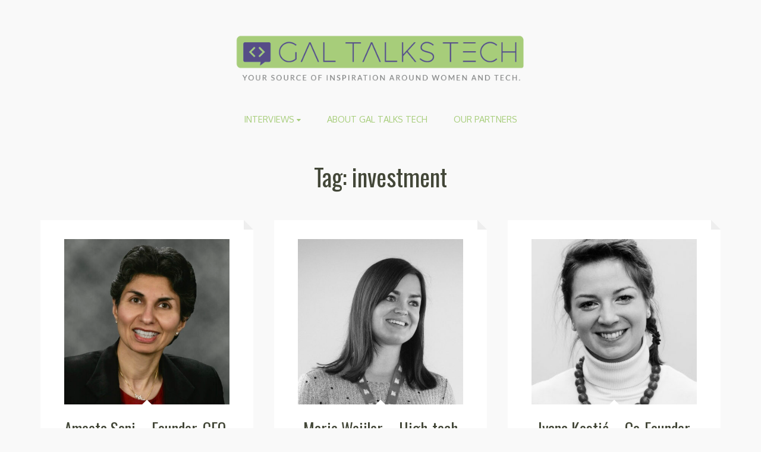

--- FILE ---
content_type: text/html; charset=UTF-8
request_url: https://www.galtalkstech.com/tag/investment/
body_size: 10640
content:
<!DOCTYPE html>
<html lang="en-GB">
<head>
<meta http-equiv="Content-Type" content="text/html; charset=UTF-8" />
<meta name="generator" content="WordPress 6.9" />
<meta name="viewport" content="width=device-width, initial-scale=1.0">

<link rel="alternate" type="application/rss+xml" title="RSS 2.0" href="https://www.galtalkstech.com/feed/" />
<link rel="pingback" href="https://www.galtalkstech.com/xmlrpc.php" />
<link rel="shortcut icon" href="https://www.galtalkstech.com/wp-content/uploads/2021/11/cropped-GTT-Logo_Final-02-1.png" /><link rel="apple-touch-icon-precomposed" href="https://www.galtalkstech.com/wp-content/uploads/2021/11/cropped-GTT-Logo_Final-02-1.png" />
<!--[if lt IE 9]>
    <script src="http://html5shim.googlecode.com/svn/trunk/html5.js"></script> 
<![endif]--> 

<meta name='robots' content='index, follow, max-image-preview:large, max-snippet:-1, max-video-preview:-1' />

	<!-- This site is optimized with the Yoast SEO plugin v26.8 - https://yoast.com/product/yoast-seo-wordpress/ -->
	<title>investment Archives &#8226; Gal Talks Tech</title>
	<link rel="canonical" href="https://www.galtalkstech.com/tag/investment/" />
	<meta property="og:locale" content="en_GB" />
	<meta property="og:type" content="article" />
	<meta property="og:title" content="investment Archives &#8226; Gal Talks Tech" />
	<meta property="og:url" content="https://www.galtalkstech.com/tag/investment/" />
	<meta property="og:site_name" content="Gal Talks Tech" />
	<meta name="twitter:card" content="summary_large_image" />
	<script type="application/ld+json" class="yoast-schema-graph">{"@context":"https://schema.org","@graph":[{"@type":"CollectionPage","@id":"https://www.galtalkstech.com/tag/investment/","url":"https://www.galtalkstech.com/tag/investment/","name":"investment Archives &#8226; Gal Talks Tech","isPartOf":{"@id":"https://www.galtalkstech.com/#website"},"primaryImageOfPage":{"@id":"https://www.galtalkstech.com/tag/investment/#primaryimage"},"image":{"@id":"https://www.galtalkstech.com/tag/investment/#primaryimage"},"thumbnailUrl":"https://www.galtalkstech.com/wp-content/uploads/2021/10/Ameeta-Soni-HDI-2-2-603x600-1.jpeg","breadcrumb":{"@id":"https://www.galtalkstech.com/tag/investment/#breadcrumb"},"inLanguage":"en-GB"},{"@type":"ImageObject","inLanguage":"en-GB","@id":"https://www.galtalkstech.com/tag/investment/#primaryimage","url":"https://www.galtalkstech.com/wp-content/uploads/2021/10/Ameeta-Soni-HDI-2-2-603x600-1.jpeg","contentUrl":"https://www.galtalkstech.com/wp-content/uploads/2021/10/Ameeta-Soni-HDI-2-2-603x600-1.jpeg","width":603,"height":600},{"@type":"BreadcrumbList","@id":"https://www.galtalkstech.com/tag/investment/#breadcrumb","itemListElement":[{"@type":"ListItem","position":1,"name":"Home","item":"https://www.galtalkstech.com/"},{"@type":"ListItem","position":2,"name":"investment"}]},{"@type":"WebSite","@id":"https://www.galtalkstech.com/#website","url":"https://www.galtalkstech.com/","name":"Gal Talks Tech","description":"Your source of inspiration around women and tech.","publisher":{"@id":"https://www.galtalkstech.com/#/schema/person/ff52383a4cde61c86243c83abf5ff45c"},"potentialAction":[{"@type":"SearchAction","target":{"@type":"EntryPoint","urlTemplate":"https://www.galtalkstech.com/?s={search_term_string}"},"query-input":{"@type":"PropertyValueSpecification","valueRequired":true,"valueName":"search_term_string"}}],"inLanguage":"en-GB"},{"@type":["Person","Organization"],"@id":"https://www.galtalkstech.com/#/schema/person/ff52383a4cde61c86243c83abf5ff45c","name":"galtalkstech.com","image":{"@type":"ImageObject","inLanguage":"en-GB","@id":"https://www.galtalkstech.com/#/schema/person/image/","url":"https://secure.gravatar.com/avatar/116f83cfb48d73a4e4be168ff432bfcc6afd6063eef3dc2358cb97d8a55952aa?s=96&d=mm&r=g","contentUrl":"https://secure.gravatar.com/avatar/116f83cfb48d73a4e4be168ff432bfcc6afd6063eef3dc2358cb97d8a55952aa?s=96&d=mm&r=g","caption":"galtalkstech.com"},"logo":{"@id":"https://www.galtalkstech.com/#/schema/person/image/"},"sameAs":["https://www.galtalkstech.com"]}]}</script>
	<!-- / Yoast SEO plugin. -->


<link rel='dns-prefetch' href='//www.googletagmanager.com' />
<link rel="alternate" type="application/rss+xml" title="Gal Talks Tech &raquo; Feed" href="https://www.galtalkstech.com/feed/" />
<link rel="alternate" type="application/rss+xml" title="Gal Talks Tech &raquo; Comments Feed" href="https://www.galtalkstech.com/comments/feed/" />
<link rel="alternate" type="application/rss+xml" title="Gal Talks Tech &raquo; investment Tag Feed" href="https://www.galtalkstech.com/tag/investment/feed/" />
<style id='wp-img-auto-sizes-contain-inline-css' type='text/css'>
img:is([sizes=auto i],[sizes^="auto," i]){contain-intrinsic-size:3000px 1500px}
/*# sourceURL=wp-img-auto-sizes-contain-inline-css */
</style>
<link rel='stylesheet' id='crissy_style-css' href='https://www.galtalkstech.com/wp-content/themes/Crissy/style.css' type='text/css' media='all' />
<link rel='stylesheet' id='crissy_font_awesome-css' href='https://www.galtalkstech.com/wp-content/themes/Crissy/lib/css/font-awesome.min.css' type='text/css' media='all' />
<link rel='stylesheet' id='crissy_animate-css' href='https://www.galtalkstech.com/wp-content/themes/Crissy/lib/css/animate.min.css' type='text/css' media='all' />
<link rel='stylesheet' id='crissy_lightbox_style-css' href='https://www.galtalkstech.com/wp-content/themes/Crissy/lib/css/imagelightbox.css' type='text/css' media='all' />
<style id='wp-block-library-inline-css' type='text/css'>
:root{--wp-block-synced-color:#7a00df;--wp-block-synced-color--rgb:122,0,223;--wp-bound-block-color:var(--wp-block-synced-color);--wp-editor-canvas-background:#ddd;--wp-admin-theme-color:#007cba;--wp-admin-theme-color--rgb:0,124,186;--wp-admin-theme-color-darker-10:#006ba1;--wp-admin-theme-color-darker-10--rgb:0,107,160.5;--wp-admin-theme-color-darker-20:#005a87;--wp-admin-theme-color-darker-20--rgb:0,90,135;--wp-admin-border-width-focus:2px}@media (min-resolution:192dpi){:root{--wp-admin-border-width-focus:1.5px}}.wp-element-button{cursor:pointer}:root .has-very-light-gray-background-color{background-color:#eee}:root .has-very-dark-gray-background-color{background-color:#313131}:root .has-very-light-gray-color{color:#eee}:root .has-very-dark-gray-color{color:#313131}:root .has-vivid-green-cyan-to-vivid-cyan-blue-gradient-background{background:linear-gradient(135deg,#00d084,#0693e3)}:root .has-purple-crush-gradient-background{background:linear-gradient(135deg,#34e2e4,#4721fb 50%,#ab1dfe)}:root .has-hazy-dawn-gradient-background{background:linear-gradient(135deg,#faaca8,#dad0ec)}:root .has-subdued-olive-gradient-background{background:linear-gradient(135deg,#fafae1,#67a671)}:root .has-atomic-cream-gradient-background{background:linear-gradient(135deg,#fdd79a,#004a59)}:root .has-nightshade-gradient-background{background:linear-gradient(135deg,#330968,#31cdcf)}:root .has-midnight-gradient-background{background:linear-gradient(135deg,#020381,#2874fc)}:root{--wp--preset--font-size--normal:16px;--wp--preset--font-size--huge:42px}.has-regular-font-size{font-size:1em}.has-larger-font-size{font-size:2.625em}.has-normal-font-size{font-size:var(--wp--preset--font-size--normal)}.has-huge-font-size{font-size:var(--wp--preset--font-size--huge)}.has-text-align-center{text-align:center}.has-text-align-left{text-align:left}.has-text-align-right{text-align:right}.has-fit-text{white-space:nowrap!important}#end-resizable-editor-section{display:none}.aligncenter{clear:both}.items-justified-left{justify-content:flex-start}.items-justified-center{justify-content:center}.items-justified-right{justify-content:flex-end}.items-justified-space-between{justify-content:space-between}.screen-reader-text{border:0;clip-path:inset(50%);height:1px;margin:-1px;overflow:hidden;padding:0;position:absolute;width:1px;word-wrap:normal!important}.screen-reader-text:focus{background-color:#ddd;clip-path:none;color:#444;display:block;font-size:1em;height:auto;left:5px;line-height:normal;padding:15px 23px 14px;text-decoration:none;top:5px;width:auto;z-index:100000}html :where(.has-border-color){border-style:solid}html :where([style*=border-top-color]){border-top-style:solid}html :where([style*=border-right-color]){border-right-style:solid}html :where([style*=border-bottom-color]){border-bottom-style:solid}html :where([style*=border-left-color]){border-left-style:solid}html :where([style*=border-width]){border-style:solid}html :where([style*=border-top-width]){border-top-style:solid}html :where([style*=border-right-width]){border-right-style:solid}html :where([style*=border-bottom-width]){border-bottom-style:solid}html :where([style*=border-left-width]){border-left-style:solid}html :where(img[class*=wp-image-]){height:auto;max-width:100%}:where(figure){margin:0 0 1em}html :where(.is-position-sticky){--wp-admin--admin-bar--position-offset:var(--wp-admin--admin-bar--height,0px)}@media screen and (max-width:600px){html :where(.is-position-sticky){--wp-admin--admin-bar--position-offset:0px}}

/*# sourceURL=wp-block-library-inline-css */
</style><style id='wp-block-heading-inline-css' type='text/css'>
h1:where(.wp-block-heading).has-background,h2:where(.wp-block-heading).has-background,h3:where(.wp-block-heading).has-background,h4:where(.wp-block-heading).has-background,h5:where(.wp-block-heading).has-background,h6:where(.wp-block-heading).has-background{padding:1.25em 2.375em}h1.has-text-align-left[style*=writing-mode]:where([style*=vertical-lr]),h1.has-text-align-right[style*=writing-mode]:where([style*=vertical-rl]),h2.has-text-align-left[style*=writing-mode]:where([style*=vertical-lr]),h2.has-text-align-right[style*=writing-mode]:where([style*=vertical-rl]),h3.has-text-align-left[style*=writing-mode]:where([style*=vertical-lr]),h3.has-text-align-right[style*=writing-mode]:where([style*=vertical-rl]),h4.has-text-align-left[style*=writing-mode]:where([style*=vertical-lr]),h4.has-text-align-right[style*=writing-mode]:where([style*=vertical-rl]),h5.has-text-align-left[style*=writing-mode]:where([style*=vertical-lr]),h5.has-text-align-right[style*=writing-mode]:where([style*=vertical-rl]),h6.has-text-align-left[style*=writing-mode]:where([style*=vertical-lr]),h6.has-text-align-right[style*=writing-mode]:where([style*=vertical-rl]){rotate:180deg}
/*# sourceURL=https://www.galtalkstech.com/wp-includes/blocks/heading/style.min.css */
</style>
<style id='wp-block-list-inline-css' type='text/css'>
ol,ul{box-sizing:border-box}:root :where(.wp-block-list.has-background){padding:1.25em 2.375em}
/*# sourceURL=https://www.galtalkstech.com/wp-includes/blocks/list/style.min.css */
</style>
<style id='wp-block-paragraph-inline-css' type='text/css'>
.is-small-text{font-size:.875em}.is-regular-text{font-size:1em}.is-large-text{font-size:2.25em}.is-larger-text{font-size:3em}.has-drop-cap:not(:focus):first-letter{float:left;font-size:8.4em;font-style:normal;font-weight:100;line-height:.68;margin:.05em .1em 0 0;text-transform:uppercase}body.rtl .has-drop-cap:not(:focus):first-letter{float:none;margin-left:.1em}p.has-drop-cap.has-background{overflow:hidden}:root :where(p.has-background){padding:1.25em 2.375em}:where(p.has-text-color:not(.has-link-color)) a{color:inherit}p.has-text-align-left[style*="writing-mode:vertical-lr"],p.has-text-align-right[style*="writing-mode:vertical-rl"]{rotate:180deg}
/*# sourceURL=https://www.galtalkstech.com/wp-includes/blocks/paragraph/style.min.css */
</style>
<style id='wp-block-quote-inline-css' type='text/css'>
.wp-block-quote{box-sizing:border-box;overflow-wrap:break-word}.wp-block-quote.is-large:where(:not(.is-style-plain)),.wp-block-quote.is-style-large:where(:not(.is-style-plain)){margin-bottom:1em;padding:0 1em}.wp-block-quote.is-large:where(:not(.is-style-plain)) p,.wp-block-quote.is-style-large:where(:not(.is-style-plain)) p{font-size:1.5em;font-style:italic;line-height:1.6}.wp-block-quote.is-large:where(:not(.is-style-plain)) cite,.wp-block-quote.is-large:where(:not(.is-style-plain)) footer,.wp-block-quote.is-style-large:where(:not(.is-style-plain)) cite,.wp-block-quote.is-style-large:where(:not(.is-style-plain)) footer{font-size:1.125em;text-align:right}.wp-block-quote>cite{display:block}
/*# sourceURL=https://www.galtalkstech.com/wp-includes/blocks/quote/style.min.css */
</style>
<style id='global-styles-inline-css' type='text/css'>
:root{--wp--preset--aspect-ratio--square: 1;--wp--preset--aspect-ratio--4-3: 4/3;--wp--preset--aspect-ratio--3-4: 3/4;--wp--preset--aspect-ratio--3-2: 3/2;--wp--preset--aspect-ratio--2-3: 2/3;--wp--preset--aspect-ratio--16-9: 16/9;--wp--preset--aspect-ratio--9-16: 9/16;--wp--preset--color--black: #000000;--wp--preset--color--cyan-bluish-gray: #abb8c3;--wp--preset--color--white: #ffffff;--wp--preset--color--pale-pink: #f78da7;--wp--preset--color--vivid-red: #cf2e2e;--wp--preset--color--luminous-vivid-orange: #ff6900;--wp--preset--color--luminous-vivid-amber: #fcb900;--wp--preset--color--light-green-cyan: #7bdcb5;--wp--preset--color--vivid-green-cyan: #00d084;--wp--preset--color--pale-cyan-blue: #8ed1fc;--wp--preset--color--vivid-cyan-blue: #0693e3;--wp--preset--color--vivid-purple: #9b51e0;--wp--preset--gradient--vivid-cyan-blue-to-vivid-purple: linear-gradient(135deg,rgb(6,147,227) 0%,rgb(155,81,224) 100%);--wp--preset--gradient--light-green-cyan-to-vivid-green-cyan: linear-gradient(135deg,rgb(122,220,180) 0%,rgb(0,208,130) 100%);--wp--preset--gradient--luminous-vivid-amber-to-luminous-vivid-orange: linear-gradient(135deg,rgb(252,185,0) 0%,rgb(255,105,0) 100%);--wp--preset--gradient--luminous-vivid-orange-to-vivid-red: linear-gradient(135deg,rgb(255,105,0) 0%,rgb(207,46,46) 100%);--wp--preset--gradient--very-light-gray-to-cyan-bluish-gray: linear-gradient(135deg,rgb(238,238,238) 0%,rgb(169,184,195) 100%);--wp--preset--gradient--cool-to-warm-spectrum: linear-gradient(135deg,rgb(74,234,220) 0%,rgb(151,120,209) 20%,rgb(207,42,186) 40%,rgb(238,44,130) 60%,rgb(251,105,98) 80%,rgb(254,248,76) 100%);--wp--preset--gradient--blush-light-purple: linear-gradient(135deg,rgb(255,206,236) 0%,rgb(152,150,240) 100%);--wp--preset--gradient--blush-bordeaux: linear-gradient(135deg,rgb(254,205,165) 0%,rgb(254,45,45) 50%,rgb(107,0,62) 100%);--wp--preset--gradient--luminous-dusk: linear-gradient(135deg,rgb(255,203,112) 0%,rgb(199,81,192) 50%,rgb(65,88,208) 100%);--wp--preset--gradient--pale-ocean: linear-gradient(135deg,rgb(255,245,203) 0%,rgb(182,227,212) 50%,rgb(51,167,181) 100%);--wp--preset--gradient--electric-grass: linear-gradient(135deg,rgb(202,248,128) 0%,rgb(113,206,126) 100%);--wp--preset--gradient--midnight: linear-gradient(135deg,rgb(2,3,129) 0%,rgb(40,116,252) 100%);--wp--preset--font-size--small: 13px;--wp--preset--font-size--medium: 20px;--wp--preset--font-size--large: 36px;--wp--preset--font-size--x-large: 42px;--wp--preset--spacing--20: 0.44rem;--wp--preset--spacing--30: 0.67rem;--wp--preset--spacing--40: 1rem;--wp--preset--spacing--50: 1.5rem;--wp--preset--spacing--60: 2.25rem;--wp--preset--spacing--70: 3.38rem;--wp--preset--spacing--80: 5.06rem;--wp--preset--shadow--natural: 6px 6px 9px rgba(0, 0, 0, 0.2);--wp--preset--shadow--deep: 12px 12px 50px rgba(0, 0, 0, 0.4);--wp--preset--shadow--sharp: 6px 6px 0px rgba(0, 0, 0, 0.2);--wp--preset--shadow--outlined: 6px 6px 0px -3px rgb(255, 255, 255), 6px 6px rgb(0, 0, 0);--wp--preset--shadow--crisp: 6px 6px 0px rgb(0, 0, 0);}:where(.is-layout-flex){gap: 0.5em;}:where(.is-layout-grid){gap: 0.5em;}body .is-layout-flex{display: flex;}.is-layout-flex{flex-wrap: wrap;align-items: center;}.is-layout-flex > :is(*, div){margin: 0;}body .is-layout-grid{display: grid;}.is-layout-grid > :is(*, div){margin: 0;}:where(.wp-block-columns.is-layout-flex){gap: 2em;}:where(.wp-block-columns.is-layout-grid){gap: 2em;}:where(.wp-block-post-template.is-layout-flex){gap: 1.25em;}:where(.wp-block-post-template.is-layout-grid){gap: 1.25em;}.has-black-color{color: var(--wp--preset--color--black) !important;}.has-cyan-bluish-gray-color{color: var(--wp--preset--color--cyan-bluish-gray) !important;}.has-white-color{color: var(--wp--preset--color--white) !important;}.has-pale-pink-color{color: var(--wp--preset--color--pale-pink) !important;}.has-vivid-red-color{color: var(--wp--preset--color--vivid-red) !important;}.has-luminous-vivid-orange-color{color: var(--wp--preset--color--luminous-vivid-orange) !important;}.has-luminous-vivid-amber-color{color: var(--wp--preset--color--luminous-vivid-amber) !important;}.has-light-green-cyan-color{color: var(--wp--preset--color--light-green-cyan) !important;}.has-vivid-green-cyan-color{color: var(--wp--preset--color--vivid-green-cyan) !important;}.has-pale-cyan-blue-color{color: var(--wp--preset--color--pale-cyan-blue) !important;}.has-vivid-cyan-blue-color{color: var(--wp--preset--color--vivid-cyan-blue) !important;}.has-vivid-purple-color{color: var(--wp--preset--color--vivid-purple) !important;}.has-black-background-color{background-color: var(--wp--preset--color--black) !important;}.has-cyan-bluish-gray-background-color{background-color: var(--wp--preset--color--cyan-bluish-gray) !important;}.has-white-background-color{background-color: var(--wp--preset--color--white) !important;}.has-pale-pink-background-color{background-color: var(--wp--preset--color--pale-pink) !important;}.has-vivid-red-background-color{background-color: var(--wp--preset--color--vivid-red) !important;}.has-luminous-vivid-orange-background-color{background-color: var(--wp--preset--color--luminous-vivid-orange) !important;}.has-luminous-vivid-amber-background-color{background-color: var(--wp--preset--color--luminous-vivid-amber) !important;}.has-light-green-cyan-background-color{background-color: var(--wp--preset--color--light-green-cyan) !important;}.has-vivid-green-cyan-background-color{background-color: var(--wp--preset--color--vivid-green-cyan) !important;}.has-pale-cyan-blue-background-color{background-color: var(--wp--preset--color--pale-cyan-blue) !important;}.has-vivid-cyan-blue-background-color{background-color: var(--wp--preset--color--vivid-cyan-blue) !important;}.has-vivid-purple-background-color{background-color: var(--wp--preset--color--vivid-purple) !important;}.has-black-border-color{border-color: var(--wp--preset--color--black) !important;}.has-cyan-bluish-gray-border-color{border-color: var(--wp--preset--color--cyan-bluish-gray) !important;}.has-white-border-color{border-color: var(--wp--preset--color--white) !important;}.has-pale-pink-border-color{border-color: var(--wp--preset--color--pale-pink) !important;}.has-vivid-red-border-color{border-color: var(--wp--preset--color--vivid-red) !important;}.has-luminous-vivid-orange-border-color{border-color: var(--wp--preset--color--luminous-vivid-orange) !important;}.has-luminous-vivid-amber-border-color{border-color: var(--wp--preset--color--luminous-vivid-amber) !important;}.has-light-green-cyan-border-color{border-color: var(--wp--preset--color--light-green-cyan) !important;}.has-vivid-green-cyan-border-color{border-color: var(--wp--preset--color--vivid-green-cyan) !important;}.has-pale-cyan-blue-border-color{border-color: var(--wp--preset--color--pale-cyan-blue) !important;}.has-vivid-cyan-blue-border-color{border-color: var(--wp--preset--color--vivid-cyan-blue) !important;}.has-vivid-purple-border-color{border-color: var(--wp--preset--color--vivid-purple) !important;}.has-vivid-cyan-blue-to-vivid-purple-gradient-background{background: var(--wp--preset--gradient--vivid-cyan-blue-to-vivid-purple) !important;}.has-light-green-cyan-to-vivid-green-cyan-gradient-background{background: var(--wp--preset--gradient--light-green-cyan-to-vivid-green-cyan) !important;}.has-luminous-vivid-amber-to-luminous-vivid-orange-gradient-background{background: var(--wp--preset--gradient--luminous-vivid-amber-to-luminous-vivid-orange) !important;}.has-luminous-vivid-orange-to-vivid-red-gradient-background{background: var(--wp--preset--gradient--luminous-vivid-orange-to-vivid-red) !important;}.has-very-light-gray-to-cyan-bluish-gray-gradient-background{background: var(--wp--preset--gradient--very-light-gray-to-cyan-bluish-gray) !important;}.has-cool-to-warm-spectrum-gradient-background{background: var(--wp--preset--gradient--cool-to-warm-spectrum) !important;}.has-blush-light-purple-gradient-background{background: var(--wp--preset--gradient--blush-light-purple) !important;}.has-blush-bordeaux-gradient-background{background: var(--wp--preset--gradient--blush-bordeaux) !important;}.has-luminous-dusk-gradient-background{background: var(--wp--preset--gradient--luminous-dusk) !important;}.has-pale-ocean-gradient-background{background: var(--wp--preset--gradient--pale-ocean) !important;}.has-electric-grass-gradient-background{background: var(--wp--preset--gradient--electric-grass) !important;}.has-midnight-gradient-background{background: var(--wp--preset--gradient--midnight) !important;}.has-small-font-size{font-size: var(--wp--preset--font-size--small) !important;}.has-medium-font-size{font-size: var(--wp--preset--font-size--medium) !important;}.has-large-font-size{font-size: var(--wp--preset--font-size--large) !important;}.has-x-large-font-size{font-size: var(--wp--preset--font-size--x-large) !important;}
/*# sourceURL=global-styles-inline-css */
</style>

<style id='classic-theme-styles-inline-css' type='text/css'>
/*! This file is auto-generated */
.wp-block-button__link{color:#fff;background-color:#32373c;border-radius:9999px;box-shadow:none;text-decoration:none;padding:calc(.667em + 2px) calc(1.333em + 2px);font-size:1.125em}.wp-block-file__button{background:#32373c;color:#fff;text-decoration:none}
/*# sourceURL=/wp-includes/css/classic-themes.min.css */
</style>
<script type="text/javascript" src="https://www.galtalkstech.com/wp-includes/js/jquery/jquery.min.js" id="jquery-core-js"></script>
<script type="text/javascript" src="https://www.galtalkstech.com/wp-includes/js/jquery/jquery-migrate.min.js" id="jquery-migrate-js"></script>

<!-- Google tag (gtag.js) snippet added by Site Kit -->
<!-- Google Analytics snippet added by Site Kit -->
<script type="text/javascript" src="https://www.googletagmanager.com/gtag/js?id=G-DFFCC8GNBS" id="google_gtagjs-js" async></script>
<script type="text/javascript" id="google_gtagjs-js-after">
/* <![CDATA[ */
window.dataLayer = window.dataLayer || [];function gtag(){dataLayer.push(arguments);}
gtag("set","linker",{"domains":["www.galtalkstech.com"]});
gtag("js", new Date());
gtag("set", "developer_id.dZTNiMT", true);
gtag("config", "G-DFFCC8GNBS");
//# sourceURL=google_gtagjs-js-after
/* ]]> */
</script>
<link rel="https://api.w.org/" href="https://www.galtalkstech.com/wp-json/" /><link rel="alternate" title="JSON" type="application/json" href="https://www.galtalkstech.com/wp-json/wp/v2/tags/76" /><link rel="EditURI" type="application/rsd+xml" title="RSD" href="https://www.galtalkstech.com/xmlrpc.php?rsd" />

<meta name="generator" content="Site Kit by Google 1.171.0" />    <style type="text/css">
	
		 /*---------------------------------------------- fonts ---------------------------------------------- */
		 
		 /* import google fonts */
		 		 @import url(//fonts.googleapis.com/css?family=Oswald:400,700);		 		 		 
		 @import url(//fonts.googleapis.com/css?family=Oxygen:400,700); 
		
		 /* font families */
		 #logo>h1 { font-family:'Oxygen'; }		
		 h1, h2, h3, h4, h5, h6, h1>a, h2>a, h3>a, h4>a, h5>a, h6>a,blockquote p, table caption { font-family:'Oswald'; }		
		 body, blockquote cite, article header span, a { font-family:'Oxygen'; }		
		
		 
		 /* font sizes */
		 body, article.page .entry_content { font-size:16px; }
		 .page .entry_content, .woocommerce.single .entry_content { font-size:16px; }
		 .single .entry_content { font-size:16px; }
		 @media only screen and (max-width: 736px) {
			.page .entry_content, .single .entry_content, .woocommerce.single .entry_content { font-size:16px; }
		 }
		 
		/*---------------------------------------------- colors --------------------------------------------- */
		
		/* headings */		 		 
		h1, h2, h3, h4, h5, h6, h1>a, h2>a, h3>a, h4>a, h5>a, h6>a, blockquote p, th, table caption, .prev_post_fixed:hover, .next_post_fixed:hover, .payment_methods label { color: #434738; }
		#logo h1, body>h1, body>footer h1, body>footer h2, body>footer h3, body>footer h4, body>footer h5, body>footer h6, body>footer table caption, body>footer th, .content>.products>h2  { color: #434738; }
		
		/* subtitles */		  
		.subtitle, .post header span, .post footer, cite, .caption, .wp-caption-text, .logged-in-as, .index .price, .index.product-category mark, .onsale { color: #a7cd7a; }

		/* body text */
		body, .index>a, .index>a:hover, .index.format-aside a>p  { color: #707070; } 
		body>footer, body>header input[type=text], body>footer input[type=text] { color: #707070; } 

		/* links */
		 a, .navigation ul a, .menu-item-has-children.current-menu-item li a { color: #a7cd7a; }
		 body>header a, body>footer a, .pages a, .content>.woocommerce-breadcrumb a { color: #a7cd7a; }	
		 @media only screen and (max-width: 767px) { .navigation ul a { color: #a7cd7a; } }
		
		/* active/hover/selection */
		a:hover, .active a, a.active, .navigation ul a:hover, .navigation .current_page_item a, .navigation .current-menu-item a, footer .social_icons li a:hover, .comments_number_icon:hover i, .index.format-aside a>p:hover, .format-quote a>p:hover, .link_pages, .star-rating span:before, .content>.woocommerce-breadcrumb a:hover, .menu-item-has-children.current-menu-item li a:hover, input[type=button]:hover { color: #564d87; } 		
		div.tooltip, .wpcf7-not-valid-tip, a.button:hover, button:not(.pswp__button):hover, input[type=submit]:hover,  *::selection, mark, .page-numbers.current, .widget_calendar tbody a:hover { background: #564d87; }
		div.tooltip:after, .wpcf7-not-valid-tip:after { border-top-color: #564d87; }
		
		/* icons */
		.article_icon i { color: #f3f3f3; }
		.article_icon:before, .article_icon:after { background: #f3f3f3; }
		.article_icon:before { 	
			background: -webkit-linear-gradient(left,  #fff 0%,#f3f3f3 50%);
			background: linear-gradient(to right,  #fff 0%,#f3f3f3 50%); }	
		.article_icon:after { 	
			background: -webkit-linear-gradient(left,  #f3f3f3 50%,#fff 100%); 
			background: linear-gradient(to right,  #f3f3f3 50%,#fff 100%); }
		.prev_post_fixed, .next_post_fixed, .comments_number_icon i, #infscr-loading, #infscr-loading i, #copyright_info, body>footer .social_icons li a, body>footer .star-rating:before { color: #cccccc; }
		
		.search ::-webkit-input-placeholder { color: #cccccc; }
		.search ::-moz-placeholder { color: #cccccc;  }
		.search :-ms-input-placeholder { color: #cccccc; }		
				
		 /* buttons */
		input[type=submit], button, a.button { background: #cccccc; }
		
		/* bg color */
		.box:before { border-right-color:#f9f9f9; }		 
	
				 
		 /*---------------------------------------------- styles --------------------------------------------- */
		
		 		
		/* custom css*/		
				
    </style>
    <style type="text/css" id="custom-background-css">
body.custom-background { background-color: #f9f9f9; }
</style>
	<link rel="icon" href="https://www.galtalkstech.com/wp-content/uploads/2021/11/cropped-cropped-GTT-Logo_Final-02-1-32x32.png" sizes="32x32" />
<link rel="icon" href="https://www.galtalkstech.com/wp-content/uploads/2021/11/cropped-cropped-GTT-Logo_Final-02-1-192x192.png" sizes="192x192" />
<link rel="apple-touch-icon" href="https://www.galtalkstech.com/wp-content/uploads/2021/11/cropped-cropped-GTT-Logo_Final-02-1-180x180.png" />
<meta name="msapplication-TileImage" content="https://www.galtalkstech.com/wp-content/uploads/2021/11/cropped-cropped-GTT-Logo_Final-02-1-270x270.png" />
		<style type="text/css" id="wp-custom-css">
			@media only screen and (max-width:768px){
#logo img{max-width:250px;}
#mobile_nav{margin:0px;}
	body > header nav > ul > li{margin:0px;margin-left:10px;}
}
@media only screen and (max-width:350px){
	#logo img{max-width:220px;}
}
.home section.content .grid_block h1{font-size:24px;}
.single header h1{font-size:32px;}

.post header > span {
  font-style: italic;
  font-size: 14px; }

header nav {
  text-align: center;
  text-transform: uppercase;
	font-size: 14px; }

.post header span {
  text-transform: uppercase;
  padding-top: 4px; }		</style>
		</head>

<body class="archive tag tag-investment tag-76 custom-background wp-theme-Crissy no_italic">

	<!-- HEADER START -->
    <header>
            
        <!-- logo start -->
        <a id="logo" class="one" href="https://www.galtalkstech.com">
                           <img src="https://www.galtalkstech.com/wp-content/uploads/2021/11/GTT-Logo_Final06-1.png" alt="Gal Talks Tech"/>
                    </a>
        <!-- logo end -->
        
        <!-- navigation menu -->    
        <nav class="one">
			<ul id="menu-main-menu" class="navigation"><li id="menu-item-2130" class="menu-item menu-item-type-taxonomy menu-item-object-category menu-item-has-children menu-item-2130"><a href="https://www.galtalkstech.com/category/interviews/">Interviews</a>
<ul class="sub-menu">
	<li id="menu-item-2131" class="menu-item menu-item-type-taxonomy menu-item-object-category menu-item-2131"><a href="https://www.galtalkstech.com/category/interviews/europe/">Europe</a></li>
	<li id="menu-item-2132" class="menu-item menu-item-type-taxonomy menu-item-object-category menu-item-2132"><a href="https://www.galtalkstech.com/category/interviews/north-america/">North America</a></li>
	<li id="menu-item-2133" class="menu-item menu-item-type-taxonomy menu-item-object-category menu-item-2133"><a href="https://www.galtalkstech.com/category/interviews/asia/">Asia</a></li>
	<li id="menu-item-2134" class="menu-item menu-item-type-taxonomy menu-item-object-category menu-item-2134"><a href="https://www.galtalkstech.com/category/interviews/africa/">Africa</a></li>
	<li id="menu-item-2135" class="menu-item menu-item-type-taxonomy menu-item-object-category menu-item-2135"><a href="https://www.galtalkstech.com/category/interviews/australia/">Australia</a></li>
	<li id="menu-item-2136" class="menu-item menu-item-type-taxonomy menu-item-object-category menu-item-2136"><a href="https://www.galtalkstech.com/category/interviews/south-america/">South America</a></li>
</ul>
</li>
<li id="menu-item-2377" class="menu-item menu-item-type-post_type menu-item-object-page menu-item-2377"><a href="https://www.galtalkstech.com/about-us/">About Gal Talks Tech</a></li>
<li id="menu-item-2378" class="menu-item menu-item-type-post_type menu-item-object-page menu-item-2378"><a href="https://www.galtalkstech.com/our-partners/">Our Partners</a></li>
</ul> 
            
			              
                             
            <ul class="search_and_mob_nav">
              <li id="mobile_nav"><a title="Navigation"><i class="fa fa-reorder"></i></a></li>
              
                        	</ul>	
                           
        </nav>
        <!-- navigation menu end --> 
    
        
<form class="search" method="get" id="searchform" action="https://www.galtalkstech.com">
    <input type="text" placeholder="Let&#039;s find something good..." value="" name="s" id="s" size="15" />
</form>                                                    
    </header>
    <!-- HEADER END -->
<h1>Tag: <span>investment</span></h1>
<section class="content">
     
	                
        <article class="grid_block index box post-2311 post type-post status-publish format-standard has-post-thumbnail hentry category-interviews category-north-america tag-ai tag-cloud tag-digital-health tag-investment tag-tech tag-venturecapital">
                        	
                <a href="https://www.galtalkstech.com/2021/10/12/ameeta-soni-founder-ceo-cmo-investor-and-principal-at-altek-consulting/" title="Ameeta Soni &#8211; Founder, CEO, CMO, investor and principal at Altek Consulting"> 
					                    <div class="wrapper">
                            
    <figure class="feat_img rectangle">
		<img width="436" height="436" src="https://www.galtalkstech.com/wp-content/uploads/2021/10/Ameeta-Soni-HDI-2-2-603x600-1-436x436.jpeg" class="attachment-blog_thumb_wide size-blog_thumb_wide wp-post-image" alt="" decoding="async" fetchpriority="high" srcset="https://www.galtalkstech.com/wp-content/uploads/2021/10/Ameeta-Soni-HDI-2-2-603x600-1-436x436.jpeg 436w, https://www.galtalkstech.com/wp-content/uploads/2021/10/Ameeta-Soni-HDI-2-2-603x600-1-300x300.jpeg 300w, https://www.galtalkstech.com/wp-content/uploads/2021/10/Ameeta-Soni-HDI-2-2-603x600-1-150x150.jpeg 150w, https://www.galtalkstech.com/wp-content/uploads/2021/10/Ameeta-Soni-HDI-2-2-603x600-1-225x225.jpeg 225w, https://www.galtalkstech.com/wp-content/uploads/2021/10/Ameeta-Soni-HDI-2-2-603x600-1-335x335.jpeg 335w" sizes="(max-width: 436px) 100vw, 436px" />    </figure>	
 

<header>
    <h1>
	  Ameeta Soni &#8211; Founder, CEO, CMO, investor and principal at Altek Consulting    </h1> 
    <span>                
		October 12, 2021      </span>
</header>

    <div class="entry_content clearfix">	
        <p>&#8220;We need to start early by providing students exposure to innovative learning programs, opportunities and female role models in tech, and connecting them to female<br /><span class="excerpt_more">&#8230;</span></p>
    </div>
                    </div>
               </a> 
               
                        
        </article>
        
                    
        <article class="grid_block index box post-1745 post type-post status-publish format-standard has-post-thumbnail hentry category-europe category-interviews tag-digital tag-investment tag-rolemodel tag-tech">
                        	
                <a href="https://www.galtalkstech.com/2020/07/23/marie-weijler-high-tech-and-hardware-investor-at-cottonwood-technology-fund/" title="Marie Weijler &#8211; High-tech and Hardware Investor at Cottonwood Technology Fund"> 
					                    <div class="wrapper">
                            
    <figure class="feat_img rectangle">
		<img width="436" height="436" src="https://www.galtalkstech.com/wp-content/uploads/2020/07/Marie-Weijler-436x436.jpg" class="attachment-blog_thumb_wide size-blog_thumb_wide wp-post-image" alt="" decoding="async" srcset="https://www.galtalkstech.com/wp-content/uploads/2020/07/Marie-Weijler-436x436.jpg 436w, https://www.galtalkstech.com/wp-content/uploads/2020/07/Marie-Weijler-150x150.jpg 150w, https://www.galtalkstech.com/wp-content/uploads/2020/07/Marie-Weijler-225x225.jpg 225w, https://www.galtalkstech.com/wp-content/uploads/2020/07/Marie-Weijler-335x335.jpg 335w" sizes="(max-width: 436px) 100vw, 436px" />    </figure>	
 

<header>
    <h1>
	  Marie Weijler &#8211; High-tech and Hardware Investor at Cottonwood Technology Fund    </h1> 
    <span>                
		July 23, 2020      </span>
</header>

    <div class="entry_content clearfix">	
        <p>If you’re eager to learn and willing to go the extra mile, there are always opportunities for you. Marie Weijler (1991) is the first woman<br /><span class="excerpt_more">&#8230;</span></p>
    </div>
                    </div>
               </a> 
               
                        
        </article>
        
                    
        <article class="grid_block index box post-489 post type-post status-publish format-standard has-post-thumbnail hentry category-europe category-interviews tag-investment tag-poland tag-tech tag-venturecapital">
                        	
                <a href="https://www.galtalkstech.com/2019/06/18/ivana-kostic-co-founder-of-health-tech-lab/" title="Ivana Kostić &#8211; Co-Founder of Health Tech Lab and Technology Transfer Associate at the Innovation Fund"> 
					                    <div class="wrapper">
                            
    <figure class="feat_img rectangle">
		<img width="436" height="436" src="https://www.galtalkstech.com/wp-content/uploads/2019/06/gtt-ivana-kostic-436x436.jpg" class="attachment-blog_thumb_wide size-blog_thumb_wide wp-post-image" alt="" decoding="async" srcset="https://www.galtalkstech.com/wp-content/uploads/2019/06/gtt-ivana-kostic-436x436.jpg 436w, https://www.galtalkstech.com/wp-content/uploads/2019/06/gtt-ivana-kostic-150x150.jpg 150w, https://www.galtalkstech.com/wp-content/uploads/2019/06/gtt-ivana-kostic-225x225.jpg 225w, https://www.galtalkstech.com/wp-content/uploads/2019/06/gtt-ivana-kostic-335x335.jpg 335w" sizes="(max-width: 436px) 100vw, 436px" />    </figure>	
 

<header>
    <h1>
	  Ivana Kostić &#8211; Co-Founder of Health Tech Lab and Technology Transfer Associate at the Innovation Fund    </h1> 
    <span>                
		June 18, 2019      </span>
</header>

    <div class="entry_content clearfix">	
        <p>Meet Ivana Kostić &#8211; a bioengineer and co-founder of the Health Tech Lab. Learn more about her journey from Belgrade to her PhD at the<br /><span class="excerpt_more">&#8230;</span></p>
    </div>
                    </div>
               </a> 
               
                        
        </article>
        
                    
        <article class="grid_block index box post-414 post type-post status-publish format-standard has-post-thumbnail hentry category-interviews tag-investment tag-poland tag-tech tag-venturecapital">
                        	
                <a href="https://www.galtalkstech.com/2019/05/30/kasia-zalewska-associate-at-westtech-ventures/" title="Kasia Zalewska &#8211; Investment Associate at WestTech Ventures"> 
					                    <div class="wrapper">
                            
    <figure class="feat_img rectangle">
		<img width="436" height="436" src="https://www.galtalkstech.com/wp-content/uploads/2019/05/gtt-kasia-zalewska-436x436.jpg" class="attachment-blog_thumb_wide size-blog_thumb_wide wp-post-image" alt="" decoding="async" loading="lazy" srcset="https://www.galtalkstech.com/wp-content/uploads/2019/05/gtt-kasia-zalewska-436x436.jpg 436w, https://www.galtalkstech.com/wp-content/uploads/2019/05/gtt-kasia-zalewska-150x150.jpg 150w, https://www.galtalkstech.com/wp-content/uploads/2019/05/gtt-kasia-zalewska-225x225.jpg 225w, https://www.galtalkstech.com/wp-content/uploads/2019/05/gtt-kasia-zalewska-335x335.jpg 335w" sizes="auto, (max-width: 436px) 100vw, 436px" />    </figure>	
 

<header>
    <h1>
	  Kasia Zalewska &#8211; Investment Associate at WestTech Ventures    </h1> 
    <span>                
		May 30, 2019      </span>
</header>

    <div class="entry_content clearfix">	
        <p>Meet Kasia Zalewska, a political scientist by education who turned to entrepreneurship when she first came to Germany. Her journey in fundraising for startups then<br /><span class="excerpt_more">&#8230;</span></p>
    </div>
                    </div>
               </a> 
               
                        
        </article>
        
    
</section>


    <nav class="clearfix page_nav pages infinite_loading">
            </nav>
    

<footer class="clearfix">
    
    
<ul class="clearfix footer_widgets">
    <li id="search-2" class="grid_block widget widget_search">
<form class="search" method="get" id="searchform" action="https://www.galtalkstech.com">
    <input type="text" placeholder="Let&#039;s find something good..." value="" name="s" id="s" size="15" />
</form></li><li id="archives-2" class="grid_block widget widget_archive"><h2 class="widgettitle">Archives</h2>

			<ul>
					<li><a href='https://www.galtalkstech.com/2021/10/'>October 2021</a></li>
	<li><a href='https://www.galtalkstech.com/2021/08/'>August 2021</a></li>
	<li><a href='https://www.galtalkstech.com/2021/07/'>July 2021</a></li>
	<li><a href='https://www.galtalkstech.com/2020/12/'>December 2020</a></li>
	<li><a href='https://www.galtalkstech.com/2020/11/'>November 2020</a></li>
	<li><a href='https://www.galtalkstech.com/2020/10/'>October 2020</a></li>
	<li><a href='https://www.galtalkstech.com/2020/09/'>September 2020</a></li>
	<li><a href='https://www.galtalkstech.com/2020/08/'>August 2020</a></li>
	<li><a href='https://www.galtalkstech.com/2020/07/'>July 2020</a></li>
	<li><a href='https://www.galtalkstech.com/2020/06/'>June 2020</a></li>
	<li><a href='https://www.galtalkstech.com/2020/05/'>May 2020</a></li>
	<li><a href='https://www.galtalkstech.com/2020/04/'>April 2020</a></li>
	<li><a href='https://www.galtalkstech.com/2020/03/'>March 2020</a></li>
	<li><a href='https://www.galtalkstech.com/2020/02/'>February 2020</a></li>
	<li><a href='https://www.galtalkstech.com/2020/01/'>January 2020</a></li>
	<li><a href='https://www.galtalkstech.com/2019/12/'>December 2019</a></li>
	<li><a href='https://www.galtalkstech.com/2019/11/'>November 2019</a></li>
	<li><a href='https://www.galtalkstech.com/2019/10/'>October 2019</a></li>
	<li><a href='https://www.galtalkstech.com/2019/09/'>September 2019</a></li>
	<li><a href='https://www.galtalkstech.com/2019/08/'>August 2019</a></li>
	<li><a href='https://www.galtalkstech.com/2019/07/'>July 2019</a></li>
	<li><a href='https://www.galtalkstech.com/2019/06/'>June 2019</a></li>
	<li><a href='https://www.galtalkstech.com/2019/05/'>May 2019</a></li>
	<li><a href='https://www.galtalkstech.com/2019/04/'>April 2019</a></li>
			</ul>

			</li>
		<li id="recent-posts-2" class="grid_block widget widget_recent_entries">
		<h2 class="widgettitle">Recent Posts</h2>

		<ul>
											<li>
					<a href="https://www.galtalkstech.com/2021/10/19/subhasree-chatterjee-lead-data-analyst-at-lexisnexis-lp/">Subhasree Chatterjee &#8211;  Lead Data Analyst  at LexisNexis L&#038;P</a>
									</li>
											<li>
					<a href="https://www.galtalkstech.com/2021/10/12/ameeta-soni-founder-ceo-cmo-investor-and-principal-at-altek-consulting/">Ameeta Soni &#8211; Founder, CEO, CMO, investor and principal at Altek Consulting</a>
									</li>
											<li>
					<a href="https://www.galtalkstech.com/2021/10/07/nausheen-moulana-chief-technology-officer-at-glytec/">Nausheen Moulana &#8211; Chief Technology Officer at Glytec</a>
									</li>
											<li>
					<a href="https://www.galtalkstech.com/2021/08/03/ines-santos-silva-ceo-of-aliados-consulting-co-founder-of-portuguese-women/">Inês Santos Silva &#8211; CEO of Aliados Consulting, Co-Founder of Portuguese Women in Tech</a>
									</li>
											<li>
					<a href="https://www.galtalkstech.com/2021/07/28/eva-parth-dos-santos-founder-of-mint-girls-gmb-holmstrom-ceo-and-co-founder-of-coupleness/">Eva Parth dos Santos &#8211; Founder of Mint Girls GmbH</a>
									</li>
											<li>
					<a href="https://www.galtalkstech.com/2021/07/20/jenny-homstrom-the-ceo-and-cofounder-of-coupleness-2/">Jenny Holmström &#8211; CEO and Co-Founder of Coupleness</a>
									</li>
											<li>
					<a href="https://www.galtalkstech.com/2021/07/01/nicola-meinders-global-marketing-manager-at-jonckers-creators-of-wordsonline/">Nicola Meinders &#8211; Global Marketing Manager at JONCKERS, creators of WordsOnline</a>
									</li>
											<li>
					<a href="https://www.galtalkstech.com/2020/12/15/angela-maragopoulou-cio-b2b-senior-vice-president-business-solutions-at-deutsche-telekom-it-gmbh/">Angela Maragopoulou &#8211; CIO B2B / Senior Vice President Business Solutions at Deutsche Telekom IT GmbH</a>
									</li>
											<li>
					<a href="https://www.galtalkstech.com/2020/12/03/melissa-crawford-gm-future-work-at-vector-limited/">Melissa Crawford &#8211; GM Future Work at Vector Limited</a>
									</li>
											<li>
					<a href="https://www.galtalkstech.com/2020/11/20/kim-nilsson-astrophysics-phd-and-co-founder-at-pivigo/">Kim Nilsson &#8211; Astrophysics PhD and Co-Founder at Pivigo</a>
									</li>
					</ul>

		</li><li id="categories-2" class="grid_block widget widget_categories"><h2 class="widgettitle">Categories</h2>

			<ul>
					<li class="cat-item cat-item-6"><a href="https://www.galtalkstech.com/category/interviews/africa/">Africa</a>
</li>
	<li class="cat-item cat-item-7"><a href="https://www.galtalkstech.com/category/interviews/asia/">Asia</a>
</li>
	<li class="cat-item cat-item-8"><a href="https://www.galtalkstech.com/category/interviews/australia/">Australia</a>
</li>
	<li class="cat-item cat-item-2"><a href="https://www.galtalkstech.com/category/commentaries/">Commentaries</a>
</li>
	<li class="cat-item cat-item-9"><a href="https://www.galtalkstech.com/category/interviews/europe/">Europe</a>
</li>
	<li class="cat-item cat-item-3"><a href="https://www.galtalkstech.com/category/interviews/">Interviews</a>
</li>
	<li class="cat-item cat-item-4"><a href="https://www.galtalkstech.com/category/interviews/north-america/">North America</a>
</li>
	<li class="cat-item cat-item-5"><a href="https://www.galtalkstech.com/category/interviews/south-america/">South America</a>
</li>
			</ul>

			</li><li id="nav_menu-3" class="grid_block widget widget_nav_menu"><div class="menu-footer-container"><ul id="menu-footer" class="menu"><li id="menu-item-2810" class="menu-item menu-item-type-post_type menu-item-object-page menu-item-privacy-policy menu-item-2810"><a rel="privacy-policy" href="https://www.galtalkstech.com/privacy-policy-2/">Privacy Policy</a></li>
<li id="menu-item-2811" class="menu-item menu-item-type-post_type menu-item-object-page menu-item-2811"><a href="https://www.galtalkstech.com/legal-notice/">Legal Notice</a></li>
</ul></div></li></ul>            
    
<ul class="social_icons">

            <li><a href="https://www.linkedin.com/company/gal-talks-tech/about/" title="LinkedIn"><i class="fa fa-linkedin"></i></a></li>
            <li><a href="https://www.galtalkstech.com/feed/" title="RSS Feed"><i class="fa fa-rss"></i></a></li>  
        
 </ul>             
     <p id="copyright_info">
        © 2024. Gal Talks Tech     </p>

</footer>

<script type="speculationrules">
{"prefetch":[{"source":"document","where":{"and":[{"href_matches":"/*"},{"not":{"href_matches":["/wp-*.php","/wp-admin/*","/wp-content/uploads/*","/wp-content/*","/wp-content/plugins/*","/wp-content/themes/Crissy/*","/*\\?(.+)"]}},{"not":{"selector_matches":"a[rel~=\"nofollow\"]"}},{"not":{"selector_matches":".no-prefetch, .no-prefetch a"}}]},"eagerness":"conservative"}]}
</script>
<script type="text/javascript" src="https://www.galtalkstech.com/wp-content/themes/Crissy/lib/js/masonry.pkgd.min.js" id="crissy_masonry-js"></script>
<script type="text/javascript" src="https://www.galtalkstech.com/wp-content/themes/Crissy/lib/js/imagesloaded.pkgd.min.js" id="crissy_images_loaded-js"></script>
<script type="text/javascript" id="crissy_masonry_code-js-extra">
/* <![CDATA[ */
var masonry_vars = {"animation":"fadeInUp","the_end":"The End","origin_left":"1"};
//# sourceURL=crissy_masonry_code-js-extra
/* ]]> */
</script>
<script type="text/javascript" src="https://www.galtalkstech.com/wp-content/themes/Crissy/lib/js/masonry_code.js" id="crissy_masonry_code-js"></script>
<script type="text/javascript" src="https://www.galtalkstech.com/wp-content/themes/Crissy/lib/js/jquery.infinitescroll.min.js" id="infinitescroll-js"></script>
<script type="text/javascript" src="https://www.galtalkstech.com/wp-content/themes/Crissy/lib/js/jquery.tools.min.js" id="crissy_tools-js"></script>
<script type="text/javascript" src="https://www.galtalkstech.com/wp-content/themes/Crissy/lib/js/placeholders.min.js" id="crissy_placeholders-js"></script>
<script type="text/javascript" id="crissy_custom-js-extra">
/* <![CDATA[ */
var custom_vars = {"autohide":"1"};
//# sourceURL=crissy_custom-js-extra
/* ]]> */
</script>
<script type="text/javascript" src="https://www.galtalkstech.com/wp-content/themes/Crissy/lib/js/custom.js" id="crissy_custom-js"></script>
<script type="text/javascript" src="https://www.galtalkstech.com/wp-content/themes/Crissy/lib/js/imagelightbox.min.js" id="crissy_lightbox-js"></script>
<script type="text/javascript" src="https://www.galtalkstech.com/wp-content/themes/Crissy/lib/js/lightbox_script.js" id="crissy_lightbox_script-js"></script>
 
</body>
</html>
<!-- Cached by WP-Optimize (gzip) - https://teamupdraft.com/wp-optimize/ - Last modified: January 28, 2026 12:13 (Europe/London UTC:0) -->


--- FILE ---
content_type: text/css
request_url: https://www.galtalkstech.com/wp-content/themes/Crissy/style.css
body_size: 7792
content:
/*
Theme Name: Crissy
Theme URI: http://themeforest.net/user/dabaman/portfolio
Description: <strong>Crissy</strong> is a responsive WordPress blog and shop theme
Version: 1.5
Author: dabaman
Author URI: http://themeforest.net/user/dabaman/
Tags: post-formats, threaded-comments, translation-ready
Text Domain: crissy
License:
License URI:
*/


/*		=RESET 
=================================================================================*/

html, body, div, span,
h1, h2, h3, h4, h5, h6, p,
a, img, ol, ul, li, textarea,
fieldset, form, input, button, figure {
	margin: 0;
	padding: 0;
	border: 0;
	outline: 0;
	font-weight: inherit;
	font-style: inherit;
	font-family: inherit;
	font-size:100%;
	vertical-align:baseline;
	text-decoration:none; }
	
ol, ul { list-style: none; }

*  {
	-webkit-box-sizing:border-box;
	-moz-box-sizing: border-box;
	-ms-box-sizing: border-box;
	box-sizing: border-box;	}


/*		=FONTS DEFAULTS
=================================================================================*/

h1, h2, h3, h4, h5, h6,
h1>a, h2>a, h3>a, h4>a, h5>a, h6>a, 
th, table caption, blockquote p  {
	font-family:'Old Standard TT', serif;
	font-style:normal;
	text-align:center; }
		
body, a, blockquote cite, article header > span { font-family:'Lora', serif; }	



/*		=MIXED
=================================================================================*/


/*		=selection
--------------------------------------*/

*::selection, mark { background:#222; color:#fff;}

			
/*		=body, =html
--------------------------------------*/


html { -webkit-text-size-adjust: none; }

body {
	line-height: 1.65;
	font-size:16px;
	background:#f7f7f7; /* Bg for entire site */ 
	color:#666;  }
	

/*		=p, =span
--------------------------------------*/

p { margin-bottom:1.5em; }
.index p { margin-bottom:1em; }
	
.subtitle, .index, .caption { 
	text-align:center;
	margin:0 0 1em 0; }
	
.subtitle, .post header > span, .caption { 
	font-style:italic;
	font-size:1.05em;
	color:#bebebe; }
			
.archive header > span { 
	border-bottom:none;
	padding-bottom:0; }
	
.single header > span { padding-bottom:0em; }	

.subtitle { 
	margin:-1.5em auto 1.5em auto;
	display:block; }
		
.index .entry_content p { font-style:normal;  }

.aligncenter { 
	float:none; 
	text-align:center;
	margin-left:auto;
	margin-right:auto; }
.alignleft { 
	float:left; 
	margin-right: 1em; }
.alignright { 
	float:right; 
	text-align:right; 
	margin-left:1em; }	

/* Text meant only for screen readers. */
.screen-reader-text {
	clip: rect(1px, 1px, 1px, 1px);
	position: absolute !important;
	height: 1px;
	width: 1px;
	overflow: hidden;
}

.screen-reader-text:focus {
	background-color: #f1f1f1;
	border-radius: 3px;
	box-shadow: 0 0 2px 2px rgba(0, 0, 0, 0.6);
	clip: auto !important;
	color: #21759b;
	display: block;
	font-size: 14px;
	font-size: 0.875rem;
	font-weight: bold;
	height: auto;
	left: 5px;
	line-height: normal;
	padding: 15px 23px 14px;
	text-decoration: none;
	top: 5px;
	width: auto;
	z-index: 100000; /* Above WP toolbar. */
}
	
	
/*		=h
--------------------------------------*/

h1 { font-size:3.3em; margin-bottom:.5em; }
body>h1 { 
	font-size:2.5em;
	margin-bottom:1em; }
h2 { font-size:1.8em; }
h3 { font-size:1.4em; }
h4 { font-size:1.3em; }
h5 { font-size:1.2em; }
h6 { font-size:1.1em; }	

h1, h2, h3, h4, h5, h6,
h1>a, h2>a, h3>a, h4>a, h5>a, h6>a { color:#222; }

h2, h3, h4, h5, h6 { margin-bottom:.8em; }
.entry_content h2, .entry_content h3, .entry_content h4, .entry_content h5, .entry_content h6 { margin-top:1.5em; }	
h2.subtitle, h3.subtitle { margin-top:-1.5em; }



/*		=a
--------------------------------------*/

a { 
	font-style:italic;
	color:#888; }
	
a:hover, a.current, .current a { color:#222; }

a.button { display:inline-block; }


/*		=select
--------------------------------------*/

select {
	padding: .6em;
	border:none;
	border-bottom: 1px solid #eee;
	color:inherit; }

	
/*		=video
--------------------------------------*/	
	
video { 
  width: 100%;
  height: auto; }	

/* make embeded videos responsive */
 .videoWrapper {
    	position: relative;
    	padding-bottom: 56.25%;
    	padding-top: 25px;
    	height: 0; }
.videoWrapper iframe,
.videoWrapper object,
.videoWrapper embed {
	position: absolute;
	top: 0;
	left: 0;
	width: 100%;
	height: 100%; }
	

/*		=img
--------------------------------------*/

img {
    max-width: 100%;  
    height: auto;  
    width: auto\9; }  
	


/* ----------- =gallery ------------- */

.gallery { width:100%; }

.gallery-item { 
	padding:0 1%; 
	margin:0 0 .5em 0;
	float: left;
	overflow: hidden;
	position: relative; }

.gallery img { 
	border:none !important;
	transition:all .2s; }
	
.wp-caption { max-width:100%; }	
	
.wp-caption-text, .gallery-caption {
	font-style:italic;
	text-align:center;
	max-width:100%;
	color:#bebebe;
    -webkit-margin-start: 0;
    margin-inline-start: 0;
    -ie-margin-inline-start: 0; }
	
.wp-caption-text { margin-top:-.7em; }
.wp-caption .wp-caption-text { margin-top:.1em; }

.gallery-item img:hover { opacity:.7; }
		
.wp-caption-text { 
	max-width:100%;
	margin-bottom:2em;
	line-height:1.5; }

.single .wp-caption-text { 	font-size:.9em; }
	
.gallery-caption { 
	margin-bottom:.5em;
	font-size:.85em;
	margin-top:.1em; }
	
	

/*		=input, =textarea
--------------------------------------*/

input[type=text], input[type=email], input[type=password], textarea {
	color:inherit; 
	padding:.7em;
	width:100%;
	border-bottom:1px solid #f3f3f3; }
		
textarea { 
	height: 275px;
	line-height:1.65; }
	
a.button, button, input[type=submit] { 
	padding:1.5em 2.5em;
	cursor:pointer;
	margin:2em auto 0 auto;
	font-size:1.05em;
	font-style:italic;
	text-align:center;
	transition:all .2s;
	border-radius:10px;
	background:#ccc; 
	color:#fff; }
	
a.button, button { margin-top:0; }

button, input[type=submit] {  display:block; }
	
a.current, a.button:hover, button:not(.pswp__button):hover, input[type=submit]:hover { color:#fff; }	
a.button:hover, input[type=submit]:hover { background:#222; }


/*		=blockquote, =cite
--------------------------------------*/
			
		
blockquote, cite { text-align:center; }
		
blockquote {
	line-height:1.3;
	position:relative;
	margin:0;
	color:#222; }
	
cite { 
	font-style:italic;
	font-size:1.05em;
	color:#bebebe; }	
	
.single.format-quote blockquote { padding:0; }	
.single.format-quote blockquote>p { 
	font-size:2.4em; 
	margin-bottom:.8em; }
	
	
.single blockquote, .entry_content blockquote { padding:1.5em 2em 1em 2em; }
.index blockquote>p, .index blockquote>a>p { margin-bottom:.7em; }
.index blockquote cite { 
	display:block;
	margin-bottom:.4em; }	
	
blockquote p {
	font-style:italic;
	font-size:1.3em;
	padding:0; }
		
.index.format-quote .entry_content p {font-style:italic; }
		
.index blockquote p, .entry_content blockquote p { font-size:1.7em; } 	
	
	
/*		=ul, =ol
--------------------------------------*/	

.entry_content ul,
.entry_content ol { margin-bottom:2em; }

.entry_content ul { list-style:inside; }
		
.entry_content ul ul {
	margin-top:1em;
	margin-left:1em; } 	
	
.entry_content ul li,	
.entry_content ol li { margin:.3em 0; }

.aligncenter > li { display:inline; }


/* ------- nested ordered lists ------- */

.entry_content ol ol {
	margin-left:1em;
	margin-top:1em; }

.entry_content ol { counter-reset:section; }
.entry_content ol li ol { counter-reset:subsection1; }
.entry_content ol li ol li ol { counter-reset:subsection2; }

.entry_content ol li:before { margin-right:.5em; }

/* i.e. 1. */
.entry_content ol li:before {
	counter-increment:section;
	content: counter(section) ". "; }

/* i.e. 1.1 */
.entry_content ol li ol li:before {
	counter-increment:subsection1;
	content:counter(section) "." counter(subsection1) " "; }

/* i.e. 1.1.1 */
.entry_content ol li ol li ol li:before {
	counter-increment:subsection2;
	content:counter(section) "." counter(subsection1) "." counter(subsection2) " "; }
	 
 	
/*		=table
--------------------------------------*/

table { 
	width:100%;
	text-align:center;
	margin-bottom:3em;
	border-collapse:collapse; }	
	
.content table caption {
	font-size:1.4em;
	margin-bottom:.8em;
	color:#222; }

th { 
	padding:.5em;
	font-size:1.2em;
	font-weight:normal; 
	color: #222; }
	
.content td { padding:.6em; }
body>footer td { padding:.4em; }

.content tbody tr {  border-bottom: 1px solid #f3f3f3; }
.content tbody tr:last-child { border-bottom:none; }
	
	

/*		=LAYOUT
=================================================================================*/

body>header, 
body>section,
body>footer {
	margin:0 3.9%;
	position:relative; 
	/*  In case you want to define maximum width for the entire layout :

		max-width:1600px;
		margin:0 auto; 
		
	*/ 
	}
	
body>section { margin-bottom:2em; }

.one, .one_half, .two_thirds, .one_third, .one_fourth, .grid_block { 
	float:left;
	margin:0 1.5%;	
	display:inline;	}
	
.alpha { margin-left:0; }
.omega { margin-right:0; float:right; }

.one		{ width:97%; }
.two_thirds { width:63.666666%; }
.one_half	{ width:47%; }
.one_third	{ width:30.333333%; }
.one_fourth { width:22%; }

/* single blog posts and pages have maximum width */
.max_width {  
	margin:0 auto 1.5em auto; 
	display:block; 
	float:none !important;
	max-width:860px; }

.page.max_width { clear:both; }	

	
/*		=HEADER
=================================================================================*/

body>header { padding:2em 0; }


/*		=logo
--------------------------------------*/

#logo { text-align:center; }

#logo h1 { 
	margin-bottom:0;
	font-family:Cookie;
	font-size:3em; }
		
#logo img { 
	max-width:500px;
	display:inline;
	margin:15px 0; }
	

/*		=navigation
--------------------------------------*/

body>header nav { 
	text-align:center;
	padding-top:1em; }
	
body>header nav>ul { display:inline; }	

body>header nav>ul>li {
	display:inline;
	margin:0 20px;
	position:relative; }

body>header nav>ul>li a { padding-bottom:20px; }	

body>header nav a { 
	display:inline-block;
	transition:all .2s;
	font-size:1.05em;
	text-align:center; }
		
.menu-item-has-children.current-menu-item li a { font-weight:normal; }	

.search_and_mob_nav a { cursor:pointer; }

#mobile_nav { 
	font-size:1.2em;
	display:none; }
	
.active a, a.active { color:#222; }	

/* dropdown menu icon */
.menu-item-has-children>a:after {
	font-family:'FontAwesome';
	content:"\f0d7";
	font-style:normal;
	margin-left:.4em;
	font-size:.8em; }
	
/* social icons */
body>header .social_icons { display:inline; }		


/*		=pages/posts navigation
--------------------------------------*/

.page_nav { margin-bottom:2em; }
.pages { text-align:center; }
.pages .one_half { 
	margin:0; 
	width:50%; }
	
.pages li { display:inline !important; }		
	
.pages a, span.page-numbers { 
	width:auto; 
	margin:0 1em;
	font-size:1.1em;
	display:inline-block;  }
	
.page-numbers.current {
    background: #222;
    width: 50px;
    border-radius: 50%;
    color: white;
    height: 50px;
    line-height: 50px;
    margin-right: 0; }

.pages a i { 
	font-size:34px;
	position:relative;
	color:#dedede; }	

.post_nav { 
	display:none; /* hidden on larger resolutins / using fixed nav instead */
	margin-top:3.5em; }	
	
.pages .fa-angle-left { margin-right:.5em; }
.pages .fa-angle-right { margin-left:.5em; }


/* single page fixed navigation */

.next_post { float:right;} 

.prev_post_fixed { left:20px; }
.next_post_fixed { right:20px; }
	
.prev_post_fixed, 
.next_post_fixed {   
	margin-top:-30px;  
	font-size:1.05em; 
	position:fixed;
	top:50%;
	padding:.1em 1em;
	border-radius:30px;
	height:50px;
	text-align:center; 
	line-height:50px;
	transition:all .2s;
	vertical-align:bottom;
	z-index:100; }
	
.prev_post_fixed:hover,
.next_post_fixed:hover { 
	background:#fff;
	color:#222; }	
	
.prev_post_fixed i, .next_post_fixed i { font-size:50px;  }
	 
.prev_post_fixed span,
.next_post_fixed span { 
	display:none;
	position:relative;
	line-height:50px; }
 	 
.prev_post_fixed span { 
	margin-left:1em; 
	float:right;  }
.next_post_fixed span { 
	margin-right:1em; 
	float:left; }

.prev_post_fixed:hover span,
.next_post_fixed:hover span { display:block; }
	

		
	
/* page links - when using <!--nextpage--> */
.link_pages	{ 
	padding:2.5em 0 0 0;
	margin-bottom:0 !important;
	font-size:1.05em;
	word-spacing:1em;
	color:#222; }
.link_pages:before { margin-bottom:1em; }



/*		=search
--------------------------------------*/

#searchform {
	float:left;
	width:100%;
	clear:both;
	text-align:center;
	z-index:100;
	position:relative;
	margin:2em 0;
	z-index:1; }

body>header #searchform { display:none; }

#searchform > input { 
	width:100%;
	border:none;
	background:none;
	text-align:center;
	padding:0;
	font-size:1.3em;
	clear:both;
    line-height: inherit !important; /* edge fix */
	box-shadow:none; }

.site_search { 
	cursor:pointer;
	width:20px; }
.site_search.active i { cursor:pointer; }
	
article.type-page h1 { margin-bottom:.5em; }	
		
		

/*		=PAGE / PAGE TEMPLATES
=================================================================================*/	


/*		=author page template
--------------------------------------*/
	
.author_template .entry_content	{ 
	max-width:500px;
	margin-left:auto; 
	margin-right:auto;  }
	


/*		=gallery page template
--------------------------------------*/

body.page-template-page-gallery-php>section { margin-bottom:0; }

.gallery_template .grid_block .wrapper { padding:1.5em }
	
.gallery_template .box:before { content:none; }
.gallery_template .box.index:hover h1 { text-decoration:none; }	
	
.gallery_template .index .feat_img { 
	width:100%;
	margin-bottom:0; }
.gallery_template .index h1 { margin-top:1em; }	
.gallery_template .index .caption { margin-bottom:.3em; }
.no_img_title .gallery_template .index .caption { margin:.8em 0 0 0; }


/*		=archive template
--------------------------------------*/

.archive_lists ul { 
	text-align:center;
	list-style-type:none;
	margin:1em 0 1.8em 0; }

.archive_lists ul li, .pages ul li { margin:0 !important; }	

.archive_lists ul a {
	display:block;
	padding:.3em 0;  }
	
	

/*		=contact and map page template
--------------------------------------*/

/* ------- =google map ------- */

.contact_template header { 
	position:relative;
	margin-bottom:1em;  }
	
.contact_template .rectangle_no_margins { margin-bottom:-.5em; }


#map_canvas { height:350px; } /* a bit taller than the mask itself, to cut-off the map copyright info */
 
.map_mask { 
  height:335px;
  max-width:335px;
  margin:0 auto;
  overflow:hidden;
  position:relative;
  border-radius:50%;
  -webkit-mask-image: -webkit-radial-gradient(circle, white 100%, black 100%); }
	
	
/* -------  =contact form 7 plugin ------- */

.contact_template .wpcf7 { margin-top:3em; }

.wpcf7-not-valid-tip, .wpcf7-response-output {
	border:none !important;
	top:-30px !important;
	width:auto !important; }
	
.wpcf7-form-control-wrap { 
	text-align:center !important;
	width: 100%; }	
	
.wpcf7 input[type=submit] { 
	margin-bottom:0; } 	
	
div.wpcf7-response-output { 
	margin:1em 0 2em 0 !important;
	font-style:italic;
	text-align:center;
	color:#bebebe; }	

span.wpcf7-not-valid-tip  { 
	top:-3.5em !important;
	float:right;
	right: 20px;
	position:absolute;}	
	


/*		=BLOG
=================================================================================*/


/*		=post
--------------------------------------*/

.box {
	display:block;
	position:relative;
	background:#fff;
	border-bottom:1px solid #eee; }
	
.single .wrapper, .page .wrapper { padding:3.5em 5em; }
.index .wrapper { padding:2em 2.5em; }

.index { margin-bottom:2em;  }
.index>a { 
	display:block;
	font-style:normal;  }

.excerpt_more { 
	opacity:.4;
	display:block;
	margin-bottom:-.5em; }

.sticky { }	 /* in case you want to add some specific style to sticky posts */

.box.index:hover h1 { text-decoration:underline;    }

.box.index .feat_img img { transition:all .2s;  }
.box.index:hover .feat_img img { opacity:.8;  }

.content h1  { line-height:1.3; }

.index h1 a { display:block; }

/* folded paper look */	
.box:before {
   content:"";
   position:absolute;
   top:0;
   right:0;
   z-index:2;
   border-width:0 16px 16px 0;
   border-color:#eee #f7f7f7;
   border-style:solid;
   transition:all .2s; }

.box.max_width:before,
.box.index:hover:before{ border-width:0 20px 20px 0;  }

.archive_lists .box:hover:before { border-width:0 16px 16px 0; }

a.index:hover .entry_content p,
a.index .entry_content p { color:#666; }


/* ------- article/page icons ------- */

.article_icon { 
	position:relative;
	width:100px;
	clear:both;
	margin-left:auto;
	margin-right:auto;
	margin-bottom:-.5em; }
	
.page .article_icon { margin-top:2.5em; } 	
.archive_lists .article_icon,
.author_template .page .article_icon, 
.contact_template .page .article_icon { margin-top:2em; } 
.index .article_icon { margin-top:1em; } 
.format-link.index .article_icon { margin-top:1.5em; } 
	
.article_icon i {
	font-size:35px;
	display:block;
	z-index:1;
	text-align:center;
	color:#f3f3f3; }
	
.article_icon:before, .article_icon:after {
	content:"";
	position:absolute;
	display:block;
	top:50%;
	height:1px;
	width:60px; 
	background: #f3f3f3; }
	
		
.article_icon:before { 	
	left:-50px;
	background: -webkit-linear-gradient(left,  #ffffff 0%,#f3f3f3 50%); /* Chrome10+,Safari5.1+ */
	background: linear-gradient(to right,  #ffffff 0%,#f3f3f3 50%); /* W3C */ }
	
.article_icon:after { 	
	right:-50px;
	background: -webkit-linear-gradient(left,  #f3f3f3 50%,#ffffff 100%); /* Chrome10+,Safari5.1+ */
	background: linear-gradient(to right,  #f3f3f3 50%,#ffffff 100%); /* W3C */ }
	
.format-quote .article_icon i {
	font-family:Georgia, "Times New Roman", Times, serif;
	font-size:100px;
	height:40px;
	line-height:1;
	font-style:normal;
	overflow:hidden; }
	
.article_icon i.top {
	width:35px;
	z-index:2;
	position:relative;
	bottom:0;
	right:-30px;
	background:#fff; }

.article_icon i.bottom {
	position:absolute;
	top:5px;
	left:36px;
	-webkit-transform: rotate(10deg);
	-moz-transform: rotate(10deg);
	-ms-transform: rotate(10deg); 
	-o-transform: rotate(10deg); }
	
		

/* ------- post header ------- */

.post header { text-align:center; }
.index.post header { margin-bottom:1em; }
.no_excerpt .index.post header { margin-bottom:0; }
	
.post.single header,
.post.single .entry_content { margin-bottom:3em; }

.post.single header h1 { margin-bottom:.3em; }
	
.index h1 { 
	font-size:1.7em;
	margin-bottom:.2em; }
	
.post header > span, .single footer, .caption { display:block; }		


/* ------- single post specific ------- */

.single.post { z-index:2; }
.single.post .entry_content { 
	margin:3em 0;  }	
		
.single article footer {
	padding-top:2.5em;
	text-align:center; }
	
.single.format-quote .feat_img { margin-bottom:-2em; }


/* tags */

.post_tags { 
	position:relative;
	font-size:1.05em; }
.post_tags a { margin-left:.2em; }
.post_tags i {
	margin-right:.5em;
	color:#f3f3f3;
	font-size:26px;
	width:26px;
	position:relative;
	bottom:-6px;
	margin-right:15px; }
		
		

/*		=featured image
--------------------------------------*/

.feat_img { 
	margin:0 auto 1.43em auto;  	
	position:relative;
	text-align:center; }
	
.feat_img.rectangle_no_margins img { width:100%; }

.feat_img.rectangle_no_margins { margin-bottom:-.5em; }
 
.single .feat_img.circle, 
.page .feat_img.circle { max-width:335px; }

.index .feat_img.circle, 
.type-page .feat_img.circle { max-width:225px; }

.feat_img.circle img {
	-moz-border-radius:50%;
	-o-border-radius:50%;
	-webkit-radius:50%;	
	border-radius:50%; }
	
.feat_img img {  
	transition:all .2s;
	display:block;
	margin:0 auto; }
	
.feat_img:before, .contact_template header:before { /* arrow at the bottom */
	content: '';
	height: 0;
	position: absolute;
	width: 0;
	border: 8px solid transparent;
	border-bottom-color:white;
	bottom: 0;
	left: 50%;
	z-index:2;
	margin-left: -8px; }		
	

/*		=comments
--------------------------------------*/

#comments { 
	float:left;
	width:100%;
	margin:5em 0 0 0; }
	
#comments h2 { margin-bottom:1em; }
		
.commentlist  { 
	margin-left:95px;
	padding-top:2em; }	

.comment { 
	float:left;
	width:100%;
	margin-bottom:2.5em;  } 
	
.comment header em {
	float:right;
	margin-top:-.5em; }	
	
.bypostauthor {} /* in case you want to add specific style to post author comments */	
	
.comment li { 
	padding-left:2em;
	margin-top:1em;
	margin-bottom:0;  }
				
.comment>article {
	padding:2.5em 2.5em 1.5em 2.5em;
	background:white;
	position:relative;
	border-bottom:1px solid #eee; }	
	
.comment>article:before {
	content: '';
	height: 0;
	position: absolute;
	width: 0;
	border: 8px solid transparent;
	border-right-color:#fff;
	top: 2em;
	right: 100%; }	

.comment header { 
	width:100%;
	clear:both;
	float:left;
	margin-bottom:.5em; }
	
.comment header h3 { 
	float:left;
	font-size:1.3em;
	margin-bottom:.4em; }
	
img.avatar {
	border-radius:35px; 
	position:absolute;
	float:left;
	display:block;
	margin:-2em 0 0 -135px; }	

.comment-meta {
	color:#bebebe;
	font-style:italic;
	font-size:.95em; 
	float:right;}

.comment_text h3, .comment-meta { width:auto; }

.comment-reply-link { margin:-1.6em 0 0 1.5em; }

.comment-reply-link, #cancel-comment-reply-link { color: #dedede;  }	
	
#respond { 
	margin:4em 0 0 0;
	padding:2em 2.5em;
	position:relative;
	background:#fff;
	border-bottom:1px solid #eee; }
	
#respond:before { /* tooltip arrow */
	content: '';
	height: 0;
	position: absolute;
	width: 0;
	border: 8px solid transparent;
	border-bottom-color:white;
	bottom: 100%;
	left: 50%;
	margin-left: -5px; }	
	
#reply-title { 
	font-size:1.8em;
	margin-bottom:.2em; }
	
.comment #respond { margin-top:1em; }	
	
.logged-in-as {
	font-style:italic;
	text-align:center;  }	
	
#cancel-comment-reply-link { 
	position:absolute;
	right:1em;
	top:1em;
	font-size:1em;
	border-radius:40px;
	height:40px;
	width:40px;
	font-size:18px;
	display:block;	
	line-height:40px; }	
#cancel-comment-reply-link:hover { color:inherit; } 	
	
	
/* icon for the comments number */
	
.comments_number_icon {
	top:1em;
	z-index:1;
	width:100px;
	margin: 0 auto 1em auto;
	cursor: pointer;
	display: block;
	text-align:center;
	position: relative; }
 	
.comments_number_icon i {
	font-size:65px;
	color:#dedede;
	transition:all .2s; }
.comments_number_icon:hover i { color:#222; }

.comments_number_icon a {
	font-size:18px;
	width:100%;
	height:65px;
	line-height:65px;
	position:absolute;
	text-align:center;
	color:#fff;
	top:-5px;
	left:-8px; }
.comments_number_icon:hover a { color:#fff; }


/*		=infinite scroll loading
--------------------------------------*/	
	
.infinite_loading { 
	margin-top:	-1em;
	margin-bottom:-.5em; }
	
#infscr-loading	{
	clear:both;
	width:100%;
	float:left;
	display:block !important;
	height:20px;
	position:absolute;
	bottom:.5em;
	text-align:center;
	font-size:1.1em;
	font-style:italic; }
		
#infscr-loading>div { padding-top:2em; }	
#infscr-loading>img { display:none !important; }

#infscr-loading i { 
	display:inline-block; 
	font-size:26px; }

	 

/*		=FOOTER
=================================================================================*/

body>footer { padding:.5em 0 2.5em 0; }	
		
body>footer h2, 
body>footer #searchform > input { text-align:left; }

body>footer h2 { font-size:1.6em; }


/*		=widgets area
--------------------------------------*/

.footer_widgets { margin-top:2em; }
 
.widget { margin-bottom:3em; }
.widget li { margin-bottom:.3em; } 


/*  calendar widget */

.widget_calendar table { margin-bottom:0; }

.widget_calendar tbody a { 
	display:block;
	background:#dadadb;
	color:white;
	transition:all .2s; }
.widget_calendar tbody a:hover { 
	color:white; }	
	
.widget_calendar table caption { font-size:1.25em; }


/* tag clould */

.wp-tag-cloud li a { font-size:1.05em !important; }
	

/*		=social media icons
--------------------------------------*/

.social_icons li a { 
	display:inline-block;
	text-align:center;
	transition:all .2s; }

body>footer .social_icons { 
	text-align:center; 
	cursor:pointer;
	margin-bottom:.5em;
	position:relative; }
		
body>footer .social_icons li { 
	display:inline-block;
	margin:8px 0 0 0; }
		
body>footer .social_icons li a { 
	font-size:1.5em;
	padding:.4em .8em .8em .8em; 
	color:#bebebe;
	line-height:1; }
footer .social_icons li a:hover { color:#222; } 
	
.index .pages li a i { border:none; }
		
.social_icons li a:hover, a.button:hover, input[type=submit]:hover, button:hover, a.current { 
	transition:all .2s; 
	box-shadow:none; }


/*		=copyright
--------------------------------------*/

#copyright_info {
	text-align:center; 
	font-size:1.05em;
	font-style:italic; 
	color:#bebebe; }
	

/*		=tooltips
--------------------------------------*/

div.tooltip, .wpcf7-not-valid-tip  { 
	color:#fff !important; 
	font-size:.85em !important;
	padding:.6em 1.2em !important;
	border-radius:30px;
	z-index:100;
	font-style:italic;
	background:#222; }	
	
div.tooltip:after, .wpcf7-not-valid-tip:after { /* tooltip arrow */
	content: '';
	height: 0;
	position: absolute;
	width: 0;
	border: 5px solid transparent;
	top: 100%;
	left: 50%;
	margin-left: -5px;
	border-top-color: #222; }
	

/* 		=CLEARING
=================================================================================*/

body>header:after,
body>section:after,
body>footer:after  { 
	content: "\0020"; 
	display: block; 
	height: 0; 
	clear: both; 
	visibility: hidden; }

.clearfix:before,
.clearfix:after {
  content: '\0020';
  display: block;
  overflow: hidden;
  visibility: hidden;
  width: 0;
  height: 0; }
.clearfix:after { clear: both; }
.clearfix { zoom: 1; }

.clear {
  clear: both;
  display: block;
  overflow: hidden;
  visibility: hidden;
  width: 0;
  height: 0; }
  


/* 		=MEDIA QUERIES (i.e. responsive layout)
=================================================================================*/


@media only screen and (min-width: 1921px) {
	
	/* five columns layout for articles */	
	.grid_block	{  width:17%; }
	
}


@media only screen and (max-width: 1920px) {
	
	/* four columns layout for articles */	
	.grid_block	{  width:22%; }
	
}

@media only screen and (min-width: 1600px) {
	
	/* five columns layout for the gallery template and WooCommerce products page */
	.gallery_template .grid_block, .products .grid_block {  width:17%; }
	
}


@media only screen and (max-width: 1440px) {
	
	/* three columns layout for articles */		
	.grid_block	{  width:30.333333%; }
	
	/* five columns layout for the gallery template and WooCommerce products page */		
	.gallery_template .grid_block, .products .grid_block  {   width:22%; }
		
}

@media only screen and (max-width: 1024px) {
	
	/* two columns layout for articles */	
	.grid_block	{  width:47%; }
	
	/* three columns layout for the gallery template and WooCommerce products page */	
	.gallery_template .grid_block, .products .grid_block { width:30.333333%; }
	
	.post_nav { display:block; }
	.prev_post_fixed, .next_post_fixed { display:none; }
	
}


@media only screen and (max-width: 767px) {
	
	/*  =layout
	--------------------------------------*/
		
	/* one column layout for articles */
	.grid_block	{  width:97%; }
	
	/* two columns layout for the gallery template and WooCommerce products page */
	.gallery_template .grid_block, .products .grid_block { width:47%; }	
	
	/* smaller paddins for inner wrappers */	
	.single .wrapper, .page .wrapper, #respond { padding:2.5em 2em; }
	.index .wrapper { padding:2em 2.5em; }	
			
	
	/*  =header
	--------------------------------------*/
	
	body>header { padding:1em 0; }
	
	#logo, #logo h1 { 
		float:left; 
		text-align:left; }
	#logo img { 
		max-width:200px; 
		max-height:100px; }
	#logo h1 { max-width: 70%; }
		
	body>header .social_icons { display:none; }	
	
	
	/*  =single article,  =page 
	--------------------------------------*/
			
	article.single header h1 { font-size:2.8em; } 	
			
		
	/*		=mobile navigation
	--------------------------------------*/
	
	body>header nav { padding-top:0; }
	body>header nav>ul>li a { padding-bottom:0; }
	
	.search_and_mob_nav { 
		position:absolute; 
		top:2em;
		right:0; }

	#mobile_nav { display:inline; }
	.site_search { font-size:1.2em; }
							
	.navigation {
		clear: both;
		z-index: 100;
		display: none;
		width:100%;
		margin:10px 0;		
		position:relative; }
		
	.navigation li {
		text-align:left;
		margin:0;
		display:block;
		width:100%; }
		
	.navigation li ul { 
		padding:0;
		background:none;
		box-shadow:none; }
	
	.navigation li a {
		 clear: both;
		 width:100%;
		 padding:.8em 0;
		 display:block;
		 border-bottom:1px solid #eee;   }
		 
	.navigation li.menu-item-has-children:last-child>a { border-bottom:1px solid #eee; }	 
		 
	.navigation>li:last-child>a { border-bottom:none; }
				 
	.navigation li.active a,
	.navigation li.current_page_item>a, 
	.navigation li.current-menu-item>a {  
		font-weight:bold; }
		
	.navigation li a:hover,
	.navigation li.active a,
	.navigation li.current_page_item a, 
	.navigation li.current-menu-item a { background:none !important;  }
		 
	.navigation li:last-child>a { border-bottom:none; box-shadow:none; }	
						
}

@media only screen and (max-width: 479px) {
	
	/*  =layout
	--------------------------------------*/	
	.single .wrapper, .page .wrapper { padding:2.5em 2em; }
	.index .wrapper { padding:2em 2.5em; }
	
	/* one columns layout for WooCommerce products page */
	.products .grid_block { width:97%; }	
	
	.grid_block { margin-bottom:20px; }
		
	/* gallery template */
	.gallery_template .grid_block .wrapper { padding:1em; }

	body.single>section { 
		margin:0;
		padding:0; }
	
	/* smaller text for everything */
	.pages a, span.page-numbers, .wp-caption-text { font-size:1em !important; }	
	#logo h1, .page .entry_content h1, .single .entry_content h1 { font-size:2.7em; }
	.gallery_template .index h1 { font-size:1.4em; }
	
	/* logo */
	#logo img { max-width: 150px; }	
	
	/* google map - remove circle mask */
	 .map_mask { 
		max-width:none;
		border-radius:0;
		-webkit-mask-image: none; }	
	
		
	.box select { width:100%; }
	
}


@media only screen and (min-width: 768px) {
	

	/*		=mobile navigation
	--------------------------------------*/
	
	.navigation, body>header .social_icons { display:inline !important; }


	
	/*		=dropdown menu
	--------------------------------------*/
	
	.navigation li .sub-menu, .menu_cart .mini_cart {
		visibility:hidden;
		transition: opacity .2s; 
		position: absolute;
		opacity:0;
		z-index: 1000;
		padding:0 1.5em;
		background:#fff;
		left:0;
		font-size:.95em;
		box-shadow: 0 0 0 1px #f3f3f3;
		border-bottom:1px solid #eee;	}
		
	.navigation>li>.sub-menu, .menu_cart .mini_cart  {
		margin-left:-90px;
		left:50%;
		z-index:100; }
			
	.navigation>li>ul:before, .menu_cart .mini_cart:before { 
		content: '';
		height: 0;
		position: absolute;
		width: 0;
		border: 8px solid transparent;
		border-bottom-color: #fff;
		bottom: 100%;
		left: 50%;
		margin-left: -5px; }		
							
	.navigation li ul ul {
		top: 0;
		left: 100%; 
		margin-left:-10px;}
		
	.navigation li:hover > ul, .menu_cart > li:hover .mini_cart { 
		visibility:visible; 
		opacity: 1; }
		
	.navigation li ul li {
		width:100%;
		margin:0;
		clear:both;
		float:left;
		text-align:center;
		position:relative; }
		
	.navigation li ul a {
		margin:0; 
		display:block;
		padding:.8em .35em;
		min-width:150px;
		border-bottom:1px solid #f3f3f3; }
		
	.navigation li ul li a { line-height:2em; }
		
	.navigation li ul li:last-child>a { border-bottom:none; }	
	
}

.no_italic .subtitle, .no_italic .post header > span, .no_italic .caption, .no_italic a, .no_italic .index.format-quote .entry_content p, .no_italic  blockquote p, .no_italic cite, .no_italic .logged-in-as, .no_italic input[type=submit],.no_italic  div.tooltip, .no_italic .wpcf7-not-valid-tip, .no_italic div.wpcf7-response-output, .no_italic #infscr-loading, .no_italic .wp-caption-text,.no_italic #copyright_info,.no_italic .comment-meta, .no_italic #imagelightbox-caption, #wpadminbar a { font-style:normal; }

.grayscale .feat_img img { -webkit-filter: grayscale(100%); filter: grayscale(100%); }
.vintage .feat_img img { -webkit-filter: grayscale(50%) sepia(20%); filter: grayscale(50%) sepia(20%);  }

.no_fold .box:before { content:none; }

--- FILE ---
content_type: text/javascript
request_url: https://www.galtalkstech.com/wp-content/themes/Crissy/lib/js/masonry_code.js
body_size: 1504
content:
jQuery(document).ready(function($) {
	
	
	// 		MASONRY GRID LAYOUT
	//===============================================	
	
	// check if element exists
	jQuery.fn.exists = function(){return this.length>0;}
	

	// make all child elements of container div to be grid blocks	
	if( $('body.woocommerce').exists() ) {	
		// for WooCommerce products
		var $container = $('ul.products');
	} else {
		// for blog posts
		var $container = $('body:not(.single, .page) section.content, .gallery_template, .archive_lists');
	}
    
    
    var $footer_container = $('.footer_widgets');

    $container.imagesLoaded( function() {
		
		$container.add($footer_container).masonry({
			itemSelector: ".grid_block",
            percentPosition: true,
			transitionDuration: 0,
            isOriginLeft: masonry_vars.origin_left,

		});
		return true;
	});    
 
	// infinite scroll loading
	if( $('.infinite_loading').exists() ) {	
	
	  $container.infinitescroll({
		  navSelector  : 'nav.pages',    // selector for the paged navigation 
		  nextSelector : 'nav.pages a',  // selector for the NEXT link (to page 2)
		  itemSelector : '.index',     // selector for all items you'll retrieve
		  loading: {
			  msgText: '<i class="fa fa-refresh fa-spin"></i>',
			  finishedMsg: masonry_vars.the_end,
			  img: ''
			}
		  },
			  
		  // append new articles
		  function( newElements ) {
			  var $newElems = $( newElements ).addClass('animated ' +masonry_vars.animation);
			  $container.imagesLoaded( function() {
				$container.masonry( 'appended', $newElems, true ); 
			});
	  });
	  
	}
			
});

--- FILE ---
content_type: text/javascript
request_url: https://www.galtalkstech.com/wp-content/themes/Crissy/lib/js/lightbox_script.js
body_size: 3557
content:
jQuery(document).ready(function($) {  

 	$( function()
	{
		var activityIndicatorOn = function()
			{
				$( '<div id="imagelightbox-loading"><div></div></div>' ).appendTo( 'body' );
			},
			activityIndicatorOff = function()
			{
				$( '#imagelightbox-loading' ).remove();
			},

			overlayOn = function()
			{
				$( '<div id="imagelightbox-overlay"></div>' ).appendTo( 'body' );
			},
			overlayOff = function()
			{
				$( '#imagelightbox-overlay' ).remove();
			},

			closeButtonOn = function( instance )
			{
				$( '<a href="#" id="imagelightbox-close">Close</a>' ).appendTo( 'body' ).on( 'click', function(){ $( this ).remove(); instance.quitImageLightbox(); return false; });
			},
			closeButtonOff = function()
			{
				$( '#imagelightbox-close' ).remove();
			},

			captionOn = function()
			{
				var description = $( 'a[href="' + $( '#imagelightbox' ).attr( 'src' ) + '"] img' ).attr( 'alt' );
				if( description.length > 0 )
					$( '<div id="imagelightbox-caption">' + description + '</div>' ).appendTo( 'body' );
			},
			captionOff = function()
			{
				$( '#imagelightbox-caption' ).remove();
			},

			navigationOn = function( instance, selector )
			{
				var images = $( selector );
				if( images.length )
				{
					var nav = $( '<div id="imagelightbox-nav"></div>' );
					for( var i = 0; i < images.length; i++ )
						nav.append( '<a href="#"></a>' );

					nav.appendTo( 'body' );
					nav.on( 'click touchend', function(){ return false; });

					var navItems = nav.find( 'a' );
					navItems.on( 'click touchend', function()
					{
						var $this = $( this );
						if( images.eq( $this.index() ).attr( 'href' ) != $( '#imagelightbox' ).attr( 'src' ) )
							instance.switchImageLightbox( $this.index() );

						navItems.removeClass( 'active' );
						navItems.eq( $this.index() ).addClass( 'active' );

						return false;
					})
					.on( 'touchend', function(){ return false; });
				}
			},
			navigationUpdate = function( selector )
			{
				var items = $( '#imagelightbox-nav a' );
				items.removeClass( 'active' );
				items.eq( $( selector ).filter( '[href="' + $( '#imagelightbox' ).attr( 'src' ) + '"]' ).index( selector ) ).addClass( 'active' );
			},
			navigationOff = function()
			{
				$( '#imagelightbox-nav' ).remove();
			}; 
	
	$('a').imageLightbox({
		selector:       'id="imagelightbox"',   // string;
		allowedTypes:   'png|jpg|jpeg|gif',     // string;
		animationSpeed: 250,                    // integer;
		preloadNext:    true,                   // bool;            silently preload the next image
		enableKeyboard: true,                   // bool;            enable keyboard shortcuts (arrows Left/Right and Esc)
		quitOnEnd:      false,                  // bool;            quit after viewing the last image
		quitOnImgClick: false,                  // bool;            quit when the viewed image is clicked
		quitOnDocClick: true,                   // bool;            quit when anything but the viewed image is clicked
		onStart:        function() { overlayOn(); },                 // function/bool;   calls function when the lightbox starts
		onEnd:          function() { captionOff(); overlayOff(); activityIndicatorOff(); },                  // function/bool;   calls function when the lightbox quits
		onLoadStart:    function() { captionOff(); activityIndicatorOn(); },                  // function/bool;   calls function when the image load begins
		onLoadEnd:      function() { captionOn(); activityIndicatorOff(); }                   // function/bool;   calls function when the image finishes loading
	});
	
});});